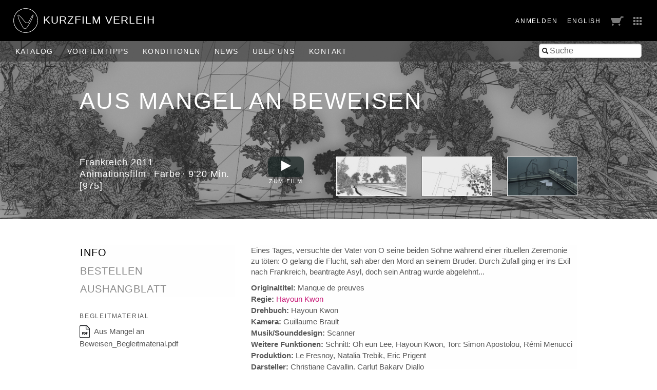

--- FILE ---
content_type: text/html; charset=utf-8
request_url: https://verleih.shortfilm.com/films/aus-mangel-an-beweisen
body_size: 15324
content:
<!DOCTYPE html>
<html class='no-js' lang='de'>
<head>
<meta content='width=device-width, initial-scale=1.0, maximum-scale=1' name='viewport'>
<title>
Aus Mangel an Beweisen - 
Kurzfilm Verleih
</title>
<link rel="stylesheet" media="screen" href="/assets/application-f6c96d8c1f772c4ac0b19c3c351e3f66c6343d94ae11d74c410593afa461c28c.css" data-turbolinks-track="true" />
<link rel="stylesheet" media="screen" href="https://shortfilm.com/assets/css/social.css" />
<script src="/assets/application-fde14909aa0e0b28d3d21aa74e4a886c85da216f8b464cf1bf8b7a18302ecc1f.js" data-turbolinks-track="true"></script>
<meta name="csrf-param" content="authenticity_token" />
<meta name="csrf-token" content="N5BTjQyqcBK5KtlQKZgXF8HwufYa1bmjXX5IsaJ/nlCNZeNsaecH+LhIUO/YatvDf/JZ67/oWC8aiW+mZXDs6A==" />
</head>
<body class='films show' data-scroll='body' data-turbolinks='true'>
  <script type="text/javascript">
    <!-- Piwik -->
    var _paq = _paq || [];
    document.addEventListener('turbolinks:load', function(event) {
      /* tracker methods like "setCustomDimension" should be called before "trackPageView" */
      _paq.push(['setCustomUrl', document.location]);
      _paq.push(['setDocumentTitle', document.title]);
      _paq.push(['trackPageView']);
      _paq.push(['enableLinkTracking']);
    });
    (function() {
      var u="//stats.shortfilm.com/";
      _paq.push(['setTrackerUrl', u+'piwik.php']);
      _paq.push(['setSiteId', '3']);
      var d=document, g=d.createElement('script'), s=d.getElementsByTagName('script')[0];
      g.type='text/javascript'; g.async=true; g.defer=true; g.src=u+'piwik.js'; s.parentNode.insertBefore(g,s);
    })();
    <!-- End Piwik Code -->
  </script>


<div class='loading-indicator'></div>
<div id='wrapper'>
<div id='messages'></div>
<header>
<div class='page-padding'>
<div class='float-left'>
<a class="logo-section" href="/"><img class="logo" src="/assets/logo-fce40c2e4da5f6069d54c6987b1af51c33d8177ab2489ffab51cdbd4aa233cc4.svg" />
<h1>KurzFilm Verleih</h1>
</a></div>
<div class='float-right'>
<span class='show-for-large'>
<span class='header-nav-element user_info'><a class="text-spaced" href="/users/sign_in">Anmelden</a>
</span>
<span class='header-nav-element'><a class="lang-switch en text-spaced" data-turbolinks="false" href="/en/films/aus-mangel-an-beweisen">English</a>
</span>
</span>
<span class='header-nav-element cart'><a href="/cart"><span class='cart-title hide-for-medium'>Bestellliste</span>
<img src="/assets/cart-5f11d29c1510672954897213ecba9765bfd002abec6984cf8f455add9d7280ce.png" />
</a></span>
<span class='header-nav-element show-for-medium'><a data-toggle="boxes-menu" class="boxes-menu" href="#"><img src="/assets/btn-sites-a4281858a0b52311c3e349cca0bc5a241080402491aab5eb066184cea4584575.png" /></a>
<div class='dropdown-pane right bottom' data-close-on-click='true' data-dropdown id='boxes-menu'>
<ul>
<li class='box1'>
<a target="_blank" href="https://festival.shortfilm.com/"><div class='inner'>
Kurzfilm
Festival
Hamburg
</div>
</a></li>
<li class='box2'>
<a target="_blank" href="https://shortfilmsales.com/"><div class='inner'>
Kurzfilm
Sales
</div>
</a></li>
<li class='box3'>
<a target="_blank" href="https://verleih.shortfilm.com/"><div class='inner'>
Kurzfilm
Verleih
</div>
</a></li>
<li class='box4'>
<a target="_blank" href="https://moundfriese.shortfilm.com/"><div class='inner'>
Junges
Kurzfilm
Festival
Hamburg
Mo&Friese
</div>
</a></li>
<li class='box5'>
<a target="_blank" href="https://agentur.shortfilm.com/"><div class='inner'>
Kurzfilm
Agentur
</div>
</a></li>
<li class='box6'>
<a target="_blank" href="https://vimeo.com/user14596529/vod_pages"><div class='inner'>
Kurzfilm
Shop
</div>
</a></li>
<li class='box7'>
<a target="_blank" href="https://schule.shortfilm.com/"><div class='inner'>
Kurzfilm
Schule
</div>
</a></li>
<li class='box8'>
<a target="_blank" href="https://news.shortfilm.com/"><div class='inner'>
Kurzfilm
News
</div>
</a></li>
<li class='box9'>
<a target="_blank" href="https://www.youtube.com/user/KurzFilmAgentur"><div class='inner'>
Film der Woche
Youtube
</div>
</a></li>
</ul>
</div>
</span>
<span class='button-nav-toggle' data-hide-for='large' data-responsive-toggle='menu'>
<button class='hamburger' data-toggle></button>
</span>
</div>
</div>
</header>

<div class='top-bar' id='menu'>
<div class='page-padding'>
<div class='top-bar-right'>
<ul class='menu vertical large-horizontal'>
<li><form class="film_search" id="full_text_search" action="/films" accept-charset="UTF-8" method="get"><input name="utf8" type="hidden" value="&#x2713;" /><input type="hidden" name="view" id="view" value="list" />
<div class='inner-addon left-addon'>
<i class='icon-search'></i>
<input type="search" name="search" id="search" placeholder="Suche" />
</div>
</form></li>
</ul>
</div>
<div class='top-bar-left'>
<ul class='menu vertical large-horizontal'>
<li class='hide-for-large user_info'><a class="text-spaced" href="/users/sign_in">Anmelden</a>
</li>
<li class='hide-for-medium cart'><a href="/cart"><span class='cart-title hide-for-medium'>Bestellliste</span>
<img src="/assets/cart-5f11d29c1510672954897213ecba9765bfd002abec6984cf8f455add9d7280ce.png" />
</a></li>
<li><a href="/films">Katalog</a></li>
<li><a href="/film_tips">Vorfilm&shy;tipps</a></li>
<li><a href="/pages/konditionen">Konditionen</a></li>
<li><a href="/pages/news">News</a></li>
<li><a href="/pages/ueber-uns">Über uns</a></li>
<li><a href="/pages/kontakt">Kontakt</a></li>
<li class='hide-for-large'><a class="lang-switch en text-spaced" data-turbolinks="false" href="/en/films/aus-mangel-an-beweisen">English</a>
</li>
</ul>
</div>
</div>
</div>

<div class='film-detail'>
<div class='header' style='background-image: url(&#39;/attachments/965c8bf7edc74b415900e007a5c2017f32998bda/store/fill/1200/335/f135ec3769c5c63110df039e21fd796b6a2ee286175b36c0f7fafe28a2e4/975a.jpg&#39;)'>
<div class='overlay'></div>
<div class='row film-title-wrapper'>
<div class='small-10 columns'>
<h1 class='film-title'>Aus Mangel an Beweisen</h1>
<h2 class='film-title'></h2>
</div>
<div class='small-2 columns'>
<div class='float-right'>
<div id='favorite_links'></div>
</div>
</div>
</div>
<div class='row'>
<div class='medium-4 columns'>
<div class='infos'>
<h3 class='film-info'>
Frankreich
2011
</h3>
<h3 class='film-info with-dots'>
<span>Animationsfilm</span>
<span>Farbe</span>
<span class='nowrap'>9'20 Min.</span>
</h3>
<h3 class='film-info'>
[975]
</h3>
</div>
</div>
<div class='medium-2 columns'>
<a class="vimeo" href="/users/sign_in"><div class='vimeo_icon'>
          <div class='play-icon'>
            <svg preserveAspectRatio='xMidYMid' viewBox='0 0 20 20'>
              <polygon class='fill' points='1,0 20,10 1,20'>
            </svg>
          </div>
        </div>
        <div class='vimeo_text'>Zum Film</div></a>
</div>
<div class='medium-6 columns'>
<div class='row small-up-3'>
<div class='column'>
<a class="fancybox" rel="group" href="/attachments/2611962e789e09830aadc0de267c1c0858511158/store/fit/1200/800/f135ec3769c5c63110df039e21fd796b6a2ee286175b36c0f7fafe28a2e4/975a.jpg"><img class="thumbnail" src="/attachments/1a0ea6abd6dcdadc7a4607985a3cb4f763d86935/store/fit/150/150/f135ec3769c5c63110df039e21fd796b6a2ee286175b36c0f7fafe28a2e4/975a.jpg" />
</a></div>
<div class='column'>
<a class="fancybox" rel="group" href="/attachments/aa017a9e685ce7dd49a4db863207a6a044ebc962/store/fit/1200/800/d6b2398e10089566022d6685ebbb23c0901b7e3c5fd6d3c5c567dcf83f6c/975b.jpg"><img class="thumbnail" src="/attachments/60433863ea4a60a9d75eeed83569c58a9ce9b56f/store/fit/150/150/d6b2398e10089566022d6685ebbb23c0901b7e3c5fd6d3c5c567dcf83f6c/975b.jpg" />
</a></div>
<div class='column'>
<a class="fancybox" rel="group" href="/attachments/b3dd8268041916c344a223bc263f8ca18841bb64/store/fit/1200/800/f1308d7471772b3e106be5dac81a591d2fad4919479a826bab4081336af0/975c.jpg"><img class="thumbnail" src="/attachments/50d347fb931a8c9b3ed12057c994a5e82ef1db46/store/fit/150/150/f1308d7471772b3e106be5dac81a591d2fad4919479a826bab4081336af0/975c.jpg" />
</a></div>
</div>
</div>
</div>
</div>
<div class='main-content'>
<div class='row'>
<div class='medium-4 columns side-bar'>
<ul class='tabs vertical' data-tabs='' id='film-tabs'>
<li class='tabs-title is-active'><a href="#info">Info</a></li>
<li class='tabs-title'><a href="#add_to_cart">Bestellen</a></li>
<li><a target="_blank" data-remote="true" href="/films/aus-mangel-an-beweisen/posters/new">Aushangblatt</a></li>
</ul>
<div class='branding'>
<p class='branding-text'>Begleitmaterial</p>
<div class='pdf'><a href="/attachments/9719a84b614773c8c9963cdeaaa7af2bd8de92b4/store/4085d459eac18f314c549df04edc94c947c6e3e81e062986fb8c426e31cf/Aus+Mangel+an+Beweisen_Begleitmaterial.pdf"><img class="pdf-icon" src="/assets/pdf-15748f7246acc086892fc65d379ec18547bd12bdce41fa3efb066dbd9dcd5f40.png" />Aus Mangel an Beweisen_Begleitmaterial.pdf</a></div>
</div>
</div>
<div class='medium-8 columns'>
<div class='tabs-content' data-tabs-content='film-tabs'>
<div class='tabs-panel is-active' id='info'>
<p>Eines Tages, versuchte der Vater von O seine beiden Söhne während einer rituellen Zeremonie zu töten: O gelang die Flucht, sah aber den Mord an seinem Bruder. Durch Zufall ging er ins Exil nach Frankreich, beantragte Asyl, doch sein Antrag wurde abgelehnt...</p>

<div class='credits'>
<div>
<strong>Originaltitel:</strong>
Manque de preuves
</div>
<div>
<strong>Regie:</strong>
<a href="/films?q%5Bdirectors_name_cont%5D=Hayoun+Kwon">Hayoun Kwon</a>
</div>
<div>
<strong>Drehbuch:</strong>
Hayoun  Kwon
</div>
<div>
<strong>Kamera:</strong>
Guillaume Brault
</div>
<div>
<strong>Musik/Sounddesign:</strong>
Scanner
</div>
<div>
<strong>Weitere Funktionen:</strong>
Schnitt: Oh eun Lee, Hayoun Kwon, Ton: Simon Apostolou, Rémi Menucci
</div>
<div>
<strong>Produktion:</strong>
Le Fresnoy, Natalia Trebik, Eric Prigent
</div>
<div>
<strong>Darsteller:</strong>
Christiane Cavallin, Carlut Bakary Diallo
</div>
</div>
<div>
<strong>Sprache:</strong>
Französisch
</div>
<div>
<strong>Untertitel:</strong>
Deutsch
</div>
<div>
<strong>FSK-Freigabe:</strong>
Ab 0 Jahre
</div>
<div>
<strong>Lizenzgebiet:</strong>
Deutschland, Österreich, Schweiz
</div>
<div>
<strong>Themen:</strong>
<a href="/films?q%5Bmatches_all_topics%5D%5B%5D=14">Für Jugendliche</a>, <a href="/films?q%5Bmatches_all_topics%5D%5B%5D=42">Religion </a>, <a href="/films?q%5Bmatches_all_topics%5D%5B%5D=67">Flucht &amp; Migration</a>
</div>
<div>
<strong>Unterrichtsthemen:</strong>
Politik/Gesellschaft, Psychologie/Pädagogik, Religion/Ethik
</div>
<div>
<strong>Klassenstufe</strong>
ab 9 bis 13
</div>
<div>
<strong>Empfohlen ab</strong>
14
</div>
<br>
<div>
<strong>In Kurzfilmprogramm:</strong>
<br>
<a href="/films/zwischenwelten-ii">Zwischenwelten II (Kurzfilmprogramm)</a>
</div>
</div>
<div class='tabs-panel' id='awards'>

</div>
<div class='tabs-panel' id='add_to_cart'>
<form class="simple_form new_line_item" id="new_line_item" novalidate="novalidate" data-abide="true" data-remote="true" action="/line_items" accept-charset="UTF-8" method="post"><input name="utf8" type="hidden" value="&#x2713;" /><input type="hidden" name="authenticity_token" value="S6hhQDxWs3sQAQsbDXb5IODqaWVcTG7udFMu/pHO5w4fQOY0m0tlTNwoPCDpafnTbaucK3PdBPEm2g0PMPaiGQ==" /><input value="529" type="hidden" name="line_item[film_id]" id="line_item_film_id" />
<fieldset>
<legend>Vorführformat</legend>
<div class='inline-radios'>
<input type="hidden" name="line_item[screen_format]" value="" /><span><label for="line_item_screen_format_blu-ray"><input type="radio" value="Blu-ray" checked="checked" name="line_item[screen_format]" id="line_item_screen_format_blu-ray" /><label class="collection_radio_buttons" for="line_item_screen_format_blu-ray">Blu-ray</label></label></span><span><label for="line_item_screen_format_dcp"><input type="radio" value="DCP" name="line_item[screen_format]" id="line_item_screen_format_dcp" /><label class="collection_radio_buttons" for="line_item_screen_format_dcp">DCP</label></label></span><span><label for="line_item_screen_format_download_mp4"><input type="radio" value="Download (MP4)" name="line_item[screen_format]" id="line_item_screen_format_download_mp4" /><label class="collection_radio_buttons" for="line_item_screen_format_download_mp4">Download (MP4)</label></label></span><span><label for="line_item_screen_format_dvd"><input type="radio" value="DVD" name="line_item[screen_format]" id="line_item_screen_format_dvd" /><label class="collection_radio_buttons" for="line_item_screen_format_dvd">DVD</label></label></span>
</div>
</fieldset>
<fieldset>
<legend>Ausleihzeitraum</legend>
<div class='row'>
<div class='medium-6 columns'>
<div class='row'>
<div class='medium-3 columns label-wrapper'>
<label class="date required middle" for="line_item_start_date">Von*</label>
</div>
<div class='medium-9 columns'>
<div class='datepicker-wrapper'>
<i class='icon-calendar'></i>
<input id="start_date" required="required" type="text" name="line_item[start_date]" />
<span class='form-error'>Bitte ein Startdatum angeben</span>
</div>
</div>
</div>
</div>
<div class='medium-6 columns'>
<div class='row'>
<div class='medium-3 columns label-wrapper'>
<label class="date required middle" for="line_item_end_date">Bis*</label>
</div>
<div class='medium-9 columns'>
<div class='datepicker-wrapper'>
<i class='icon-calendar'></i>
<input id="end_date" required="required" type="text" name="line_item[end_date]" />
<span class='form-error'>Bitte ein Enddatum angeben</span>
</div>
</div>
</div>
</div>
</div>
</fieldset>
<fieldset>
<legend>Konfektionierung</legend>
<div class='inline-radios'>
<input type="hidden" name="line_item[packaging]" value="" /><span><label for="line_item_packaging_single"><input type="radio" value="single" checked="checked" name="line_item[packaging]" id="line_item_packaging_single" /><label class="collection_radio_buttons" for="line_item_packaging_single">Einzelfilm</label></label></span><span><label for="line_item_packaging_multiple"><input type="radio" value="multiple" name="line_item[packaging]" id="line_item_packaging_multiple" /><label class="collection_radio_buttons" for="line_item_packaging_multiple">Kurzfilmprogramm</label></label></span>
</div>
</fieldset>
<div><input type="submit" name="commit" value="Film hinzufügen" class="button" data-disable-with="Film hinzufügen" /></div>
</form>
</div>
</div>
</div>
</div>
</div>
</div>

<footer>
<div class='medium-8 columns'>
<p style='padding-top:5px'>
&copy; 1992 - 2026 KurzFilm Agentur Hamburg
&middot;
<a href="https://www.shortfilm.com/impressum">Impressum</a>
&middot;
<a href="https://www.shortfilm.com/datenschutz">Datenschutz</a>
</p>
</div>
<div class='medium-4 columns'>
<div class='social_icons'>
<a class="social_icon" target="_blank" href="https://instagram.com/kurzfilm_hamburg"><img src="https://shortfilm.com/assets/images/social/instagram.png" /></a>
<a class="social_icon" target="_blank" href="https://www.youtube.com/user/KurzFilmAgentur"><img src="https://shortfilm.com/assets/images/social/youtube.png" /></a>
<a class="social_icon" target="_blank" href="https://www.facebook.com/kurzfilmagentur"><img src="https://shortfilm.com/assets/images/social/facebook.png" /></a>
</div>
</div>
</footer>

</div>
<div class='link-to-top-wrapper'>
<a class="link-to-top" title="zum Seitenanfang" href="#top"><i class='icon-chevron-up'></i>
</a></div>

<div class='reveal' data-reveal id='modal'>
<div class='content'></div>
<button class='close-button' data-close>
<span>
&times;
</span>
</button>
</div>

</body>
</html>
